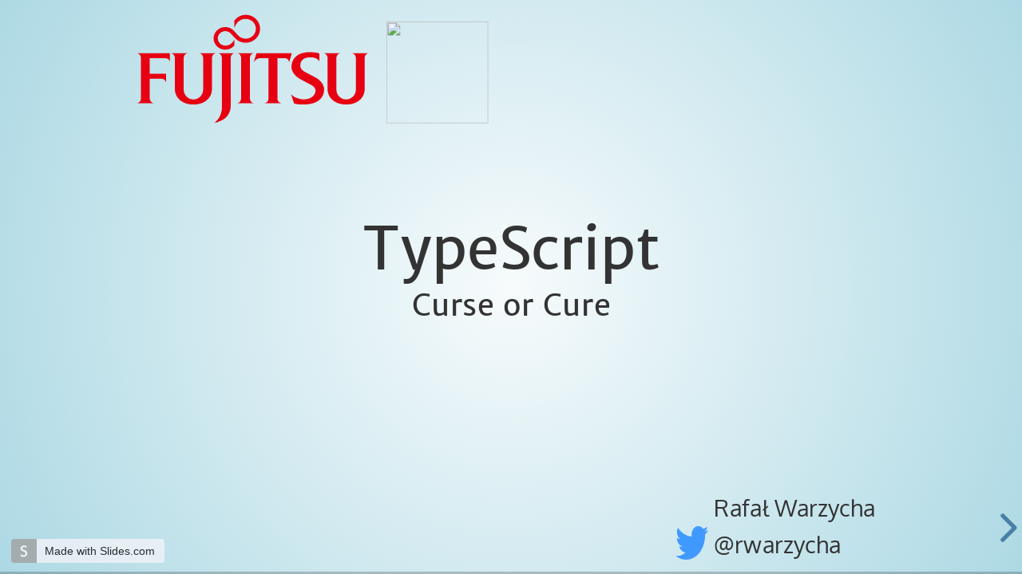

--- FILE ---
content_type: text/html; charset=utf-8
request_url: https://slides.com/rafalwarzycha/deck-16-17-18/fullscreen
body_size: 7329
content:



<!DOCTYPE html>
	<html class="sl-root decks decks fullscreen" lang="en">
	<head>
		<meta name="viewport" content="width=device-width, initial-scale=1.0, viewport-fit=cover">
		<meta charset="utf-8">
		<meta http-equiv="X-UA-Compatible" content="IE=edge,chrome=1">

		<title>TypeScript - Curse or cure</title>
		<meta name="description" content="A presentation created with Slides." />
		<meta property="og:title" content="TypeScript - Curse or cure" />
		<meta property="og:description" content="A presentation created with Slides." />
		<meta property="og:site_name" content="Slides" />
		<meta property="og:image" content="https://media.slid.es/thumbnails/d459b72fa0ae0022cb567c0e9f6629b6/thumb.jpg" />
		<meta property="og:type" content="article" />
		<meta property="og:url" content="https://slides.com/rafalwarzycha/deck-16-17-18/fullscreen" />
		<meta property="fb:app_id" content="146002942236376" />

		<link rel="canonical" href="https://slides.com/rafalwarzycha/deck-16-17-18" />
		<link rel="manifest" href="/manifest.json">

		<meta name="mobile-web-app-capable" content="yes">
		<meta name="apple-mobile-web-app-capable" content="yes">
		<meta name="apple-mobile-web-app-status-bar-style" content="black-translucent">
		<link rel="stylesheet" media="all" href="//assets-v2.slid.es/assets/slides/slides-e1d1c7e9cba43adce6c8786a4df53288c1fa4b3131725c78a8f2f028d3c32343.css" />
		<link rel="stylesheet" media="all" href="//assets-v2.slid.es/assets/deck-consumption-bef5d62b6fc491da26dd5881b7f773e33eaff5a1e52ef787abfa0afc6d294b51.css" />
		<link rel="stylesheet" media="all" href="//assets-v2.slid.es/assets/deck-v2-29ef053ca201f1a5ae0e2a05a67b6df8dbc44fd5f665d71f8df5d78f4e5b95e7.css" />



<style id="user-css-output" type="text/css"></style>
		<meta name="csrf-param" content="authenticity_token" />
<meta name="csrf-token" content="hCueQWib76TjRXcADYQ6THU2XssXex7KNLpaNRERrPP7sTdad5g0ku5nVPuMBu2nG2lWTQ9X5HgmWk+vIFHcag==" />
		<script async src="https://www.googletagmanager.com/gtag/js?id=G-LWVDH9STBJ"></script>
<script type="text/javascript">
  if( navigator.doNotTrack !== '1' && !/dnt=1/.test( window.location.search ) ) {
    window.slidesMeasurementId = 'G-LWVDH9STBJ';
    window.dataLayer = window.dataLayer || [];
    function gtag(){dataLayer.push(arguments);}
    gtag('js', new Date());
    gtag('config', 'G-LWVDH9STBJ', {
      page_title: 'decks-fullscreen'
    });

  }
</script>

			<meta name="twitter:card" content="summary_large_image">
	<meta name="twitter:site" content="@Slides">
	<meta name="twitter:title" content="TypeScript - Curse or cure">
	<meta name="twitter:description" content="A presentation created with Slides.">
	<meta name="twitter:image" content="https://media.slid.es/thumbnails/d459b72fa0ae0022cb567c0e9f6629b6/thumb.jpg">


	</head>
	<body class="reveal-viewport theme-font-merriweather theme-color-sky-blue">
		<div class="reveal">
			<div class="slides">
				<section data-id="79344452b564b817bc40725e0eb4d676"><div class="sl-block" data-block-type="text" style="width: 800px; left: 80px; top: 252px; height: auto;" data-block-id="df321c1fa7d4807c788c768fb9068af7"><div class="sl-block-content" data-placeholder-tag="h1" data-placeholder-text="Title Text" style="z-index: 11;">
<h1>TypeScript</h1>
</div></div>
<div class="sl-block" data-block-type="text" style="height: auto; min-width: 30px; min-height: 30px; width: 600px; left: 180px; top: 349px;" data-block-id="f667c7bcfc7e818593c769f91c6551da"><div class="sl-block-content" data-placeholder-tag="p" data-placeholder-text="Text" style="z-index: 12;">
<h3>Curse or Cure</h3>
</div></div>
<div class="sl-block" data-block-type="image" style="min-width: 30px; min-height: 30px; width: 297.872px; height: 140px; left: 0px; top: 0px;" data-block-id="36f6623a92789a21f86c11b1d40dee82"><div class="sl-block-content" style="z-index: 13;" data-inline-svg="false"><img style="" data-natural-width="500" data-natural-height="235" data-src="https://s3.amazonaws.com/media-p.slid.es/uploads/142107/images/3192071/Fujitsu-Logo.svg"></div></div>
<div class="sl-block" data-block-type="text" style="height: auto; min-width: 30px; min-height: 30px; width: 220px; left: 740px; top: 614px;" data-block-id="b10e349f2d3042e2de957e20fba999da"><div class="sl-block-content" data-placeholder-tag="p" data-placeholder-text="Text" style="z-index: 14;">
<p style="text-align:left">Rafał Warzycha</p>

<p style="text-align:left">@rwarzycha</p>
</div></div>
<div class="sl-block" data-block-type="shape" style="min-width: 4px; min-height: 4px; width: 42px; height: 43px; left: 691px; top: 657px;" data-block-id="5c0e10a28c7070aa58c6245dda95f7f9"><div class="sl-block-content" data-shape-type="symbol-twitter" data-shape-fill-color="rgb(64, 153, 255)" data-shape-stretch="true" style="z-index: 15;"><svg xmlns="http://www.w3.org/2000/svg" version="1.1" width="100%" height="100%" preserveaspectratio="none" viewbox="0 3 32 26"><g class="shape-element" fill="rgb(64, 153, 255)"><path d="M32 6.076c-1.177 0.522-2.443 0.875-3.771 1.034 1.355-0.813 2.396-2.099 2.887-3.632-1.269 0.752-2.674 1.299-4.169 1.593-1.198-1.276-2.904-2.073-4.792-2.073-3.626 0-6.565 2.939-6.565 6.565 0 0.515 0.058 1.016 0.17 1.496-5.456-0.274-10.294-2.888-13.532-6.86-0.565 0.97-0.889 2.097-0.889 3.301 0 2.278 1.159 4.287 2.921 5.465-1.076-0.034-2.088-0.329-2.974-0.821-0.001 0.027-0.001 0.055-0.001 0.083 0 3.181 2.263 5.834 5.266 6.437-0.551 0.15-1.131 0.23-1.73 0.23-0.423 0-0.834-0.041-1.235-0.118 0.835 2.608 3.26 4.506 6.133 4.559-2.247 1.761-5.078 2.81-8.154 2.81-0.53 0-1.052-0.031-1.566-0.092 2.905 1.863 6.356 2.95 10.064 2.95 12.076 0 18.679-10.004 18.679-18.68 0-0.285-0.006-0.568-0.019-0.849 1.283-0.926 2.396-2.082 3.276-3.398z"></path></g></svg></div></div>
<div class="sl-block" data-block-type="image" style="min-width: 30px; min-height: 30px; width: 131px; height: 131px; left: 320px; top: 9px;" data-block-id="55dbe0cafe3c2285a8cfb5204572c915"><div class="sl-block-content" style="z-index: 16;"><img data-natural-width="180" data-natural-height="180" data-src="https://a248.e.akamai.net/secure.meetupstatic.com/photos/event/2/8/0/2/global_295210242.jpeg"></div></div></section><section data-id="87a471327698e95c936c2298d8b5a63d"><div class="sl-block" data-block-type="image" style="min-width: 30px; min-height: 30px; width: 140px; height: 140px; left: 80px; top: 420px;" data-block-id="cfcd4a920d4d6fe23206b0eb9ced6ca7"><div class="sl-block-content" style="z-index: 10;"><img style="" data-natural-width="595" data-natural-height="595" data-src="https://s3.amazonaws.com/media-p.slid.es/uploads/142107/images/2932272/just4fun.png"></div></div>
<div class="sl-block" data-block-type="text" style="height: auto; min-width: 30px; min-height: 30px; width: 342px; left: 80px; top: 210px;" data-block-id="a8ea02b78fb039858f9ac0e29397d7f7"><div class="sl-block-content" data-placeholder-tag="p" data-placeholder-text="Text" style="z-index: 11;">
<ul>
	<li>fullstack JS dev,</li>
	<li>speaker,</li>
	<li>podcast co-host,</li>
	<li>conference maniac</li>
</ul>
</div></div>
<div class="sl-block" data-block-type="text" style="height: auto; min-width: 30px; min-height: 30px; width: 600px; left: 80px; top: 70px;" data-block-id="d78e335eff9fd93b2320bd75b48a75b4"><div class="sl-block-content" data-placeholder-tag="p" data-placeholder-text="Text" style="z-index: 12;">
<h1>Rafał Warzycha</h1>
</div></div>
<div class="sl-block" data-block-type="image" style="min-width: 30px; min-height: 30px; width: 140px; height: 99px; left: 320px; top: 440.5px;" data-block-id="a61bb92b736da50ab71e6ed6a55a6e4f"><div class="sl-block-content" style="z-index: 13;"><img style="" data-natural-width="2149" data-natural-height="1517" data-src="https://a248.e.akamai.net/secure.meetupstatic.com/photos/event/c/c/7/3/highres_432892339.jpeg"></div></div>
<div class="sl-block" data-block-type="image" style="min-width: 30px; min-height: 30px; width: 224.823px; height: 300px; left: 720px; top: 140px;" data-block-id="a56af67ef056395d61d1d6ee15f5dbe3"><div class="sl-block-content" style="z-index: 15;"><img style="" data-natural-width="634" data-natural-height="846" data-src="https://s3.amazonaws.com/media-p.slid.es/uploads/142107/images/2003395/IMG_20140925_145207.jpg"></div></div></section><section class="stack" data-id="a5c6a1912e4a30aa451df4347c4fed65"><section data-id="b74fa50e4b5b072d77dcf180aa137d0f"><div class="sl-block" data-block-type="text" style="width: 800px; left: 80px; top: 270px; height: auto;" data-block-id="f29f4974c6a2a8522218313ec995e938"><div class="sl-block-content" data-placeholder-tag="h1" data-placeholder-text="Title Text" style="z-index: 10;">
<h1>Disclaimer</h1>
</div></div></section><section data-id="e22e8a5cb82a2d6dd732efa67c5e2ede"><div class="sl-block" data-block-type="text" style="width: 863px; left: 16px; top: 50px; height: auto;" data-block-id="81ff8d2177cdd65e36084cf39d245ae8"><div class="sl-block-content" data-placeholder-tag="h2" data-placeholder-text="Title Text" dir="ui" style="z-index: 10;">
<h2>Turbo Pascal, C#, TypeScript</h2>
</div></div>
<div class="sl-block" data-block-type="image" style="width: 700px; height: 393.75px; left: 129px; top: 184.5px;" data-block-id="4cd6fb327b7f19374e15236a5b9daf30"><div class="sl-block-content" style="z-index: 11;"><img style="" data-natural-width="960" data-natural-height="540" data-src="https://sec.ch9.ms/ch9/0521/3768876e-6c34-4d90-b681-8d68ac6d0521/AndersCodeDemo_Custom.jpg"></div></div>
<div class="sl-block" data-block-type="text" style="height: auto; min-width: 30px; min-height: 30px; width: 600px; left: 180px; top: 619px;" data-block-id="9e38af5ee2dccc5663141e8c216fdeaf"><div class="sl-block-content" data-placeholder-tag="p" data-placeholder-text="Text" style="z-index: 13;">
<p>Thank you!</p>
</div></div></section><section data-id="000505c11f4c2ae5b85251b97a4c9fba"><div class="sl-block" data-block-type="text" style="width: 800px; left: 79px; top: 50px; height: auto;" data-block-id="4c11cb43a8af8e6bcd1e7b58bcbbef14"><div class="sl-block-content" data-placeholder-tag="h2" data-placeholder-text="Title Text">
<h2>Rising popularity</h2>
</div></div>
<div class="sl-block" data-block-type="image" style="width: 922.728px; height: 489px; left: 18px; top: 163px;" data-block-id="018923a31644f3ab2aa512af9a92ec7f"><div class="sl-block-content"><img style="" data-natural-width="1202" data-natural-height="637" data-src="https://s3.amazonaws.com/media-p.slid.es/uploads/142107/images/3195392/es6-ts-ng2.PNG"></div></div></section><section data-id="ffd13643b163475dc7194c313a4b13ab"><div class="sl-block" data-block-type="text" style="width: 800px; left: 79px; top: 50px; height: auto;" data-block-id="7f828f6c7b3651e785c08468bbc53235"><div class="sl-block-content" data-placeholder-tag="h2" data-placeholder-text="Title Text">
<h2>Overall magnitude</h2>
</div></div>
<div class="sl-block" data-block-type="image" style="width: 700px; height: 390.838px; left: 129px; top: 186px;" data-block-id="fdc734ec2b44c92af7691863e02a9294"><div class="sl-block-content"><img style="" data-natural-width="1157" data-natural-height="646" data-src="https://s3.amazonaws.com/media-p.slid.es/uploads/142107/images/3195396/js-ts.PNG"></div></div></section></section><section class="stack" data-id="607fdfcb11296993bfa623fbeb3d9363"><section data-id="658599568b0fa819b05badbc25b0c8ba"><div class="sl-block" data-block-type="text" style="width: 800px; left: 79px; top: 50px; height: auto;" data-block-id="12722a205b7d60a85e5c192c6e9ed59e"><div class="sl-block-content" data-placeholder-tag="h2" data-placeholder-text="Title Text">
<h2>JavaScript in "real world"</h2>
</div></div>
<div class="sl-block" data-block-type="image" style="width: 700px; height: 472.5px; left: 129px; top: 145px;" data-block-id="ecc5dc37684f9349625e0dcffb6f8aa3"><div class="sl-block-content"><img style="" data-natural-width="1280" data-natural-height="864" data-src="http://cdn.wccftech.com/wp-content/uploads/2015/07/welcome_to_the_internet__please_follow_me_by_sharpwriter-d5buwfu.jpg"></div></div></section><section data-id="34366d3d2098f3780d8d42424dc8b8cd"><div class="sl-block" data-block-type="iframe" style="min-width: 30px; min-height: 30px; width: 960px; height: 700px; left: 0px; top: 0px;" data-block-id="69c0f00953492469d0ef30ceb186ded4">
    <div class="sl-block-content" style="z-index: 11;">
        <iframe webkitallowfullscreen="" mozallowfullscreen="" allowfullscreen="" sandbox="allow-forms allow-scripts allow-popups allow-same-origin allow-pointer-lock" data-src="https://shaunlebron.github.io/solar-system-of-js/"></iframe>
    </div>
</div></section><section data-id="6b9b5938a7ca82a46e717cd3ee5139ea"><div class="sl-block" data-block-type="text" style="width: 800px; left: 79px; top: 50px; height: auto;" data-block-id="b01f32a1be569bf0d9b9fe1a03c0ef98"><div class="sl-block-content" data-placeholder-tag="h2" data-placeholder-text="Title Text">
<h2>Superset in theory</h2>
</div></div>
<div class="sl-block" data-block-type="image" style="width: 459px; height: 459px; left: 250px; top: 132px;" data-block-id="8f78d1d0b709c7385b9cc69bee43fc0b"><div class="sl-block-content"><img style="" data-natural-width="300" data-natural-height="300" data-src="https://daveceddia.com/images/venn_typescript_es6_es5.png"></div></div></section><section data-id="f2c0b048c0170ddc1cc883cd8ee36652"><div class="sl-block" data-block-type="text" style="width: 800px; left: 79px; top: 50px; height: auto;" data-block-id="0467a10732565ed798376b81a6c9927a"><div class="sl-block-content" data-placeholder-tag="h2" data-placeholder-text="Title Text">
<h2>Superset in practice</h2>
</div></div>
<div class="sl-block" data-block-type="image" style="width: 621.594px; height: 553px; left: 169px; top: 140px;" data-block-id="588d2f9d82c0046e1d55765b26bbf75e"><div class="sl-block-content"><img style="" data-natural-width="1024" data-natural-height="911" data-src="https://c5.staticflickr.com/6/5093/29423877964_ee7fac938b_b.jpg"></div></div></section></section><section class="stack" data-id="629f0659213a7a3bd1274357409d03b6"><section data-id="8b4b3cab0728c7d00159519849a5f18b"><div class="sl-block" data-block-type="text" style="width: 861px; left: 19px; top: 270px; height: auto;" data-block-id="9eb053fc90162e8fe798a0cea04b3a8e"><div class="sl-block-content" data-placeholder-tag="h1" data-placeholder-text="Title Text">
<h1>TypeScript as a cure ...</h1>
</div></div></section><section data-id="f3831f93fab6c994f8614cfbaa3ba4a1"><div class="sl-block" data-block-type="text" style="width: 800px; left: 79px; top: 50px; height: auto;" data-block-id="a9f4e2f49f29da1660430295198f8eb0"><div class="sl-block-content" data-placeholder-tag="h2" data-placeholder-text="Title Text">
<h2>TypeScript vs JavaScript</h2>
</div></div>
<div class="sl-block" data-block-type="image" style="width: 957px; height: 291.091px; left: 1px; top: 186.5px;" data-block-id="598a286e3af34342f114ad51a99aea2a"><div class="sl-block-content"><img data-natural-width="1223" data-natural-height="372" data-src="https://s3.amazonaws.com/media-p.slid.es/uploads/142107/images/3259198/ts-js.PNG"></div></div></section><section data-id="521156cd550926e9465836a05ec11a9e"><div class="sl-block" data-block-type="text" style="width: 800px; left: 80px; top: 190px; height: auto;" data-block-id="4919d5b41a1fc7d4fb4358a7776b74e3"><div class="sl-block-content" data-placeholder-tag="h2" data-placeholder-text="Title Text" style="z-index: 10;">
<h2>JS problems</h2>
</div></div>
<div class="sl-block" data-block-type="text" style="width: 800px; left: 80px; top: 264px; height: auto;" data-block-id="65475e595ddb7f0052bba775d02d1ec8"><div class="sl-block-content" data-placeholder-tag="p" data-placeholder-text="Text" style="z-index: 11;">
<ul>
	<li>class vs prototypical inheritance</li>
	<li>object - oriented vs functional programming</li>
	<li>conversion - casting vs coercion</li>
	<li>variables  - block scope vs function scope</li>
	<li>functions as variable - "first category citizen"</li>
</ul>
</div></div>
<div class="sl-block" data-block-type="image" style="min-width: 30px; min-height: 30px; width: 140px; height: 140px; left: 740px; top: 140px;" data-block-id="26a1e83cb177aac582744fb61ea67246"><div class="sl-block-content" style="z-index: 13;"><img style="" data-natural-width="1052" data-natural-height="1052" data-src="https://upload.wikimedia.org/wikipedia/commons/6/6a/JavaScript-logo.png"></div></div></section><section data-id="c846e1f6538347988edbe11163132c27"><div class="sl-block" data-block-type="text" style="width: 800px; left: 80px; top: 190px; height: auto;" data-block-id="29b425c2dffdb5fd07e757e946601063"><div class="sl-block-content" data-placeholder-tag="h2" data-placeholder-text="Title Text" style="z-index: 10;">
<h2>Main features</h2>
</div></div>
<div class="sl-block" data-block-type="text" style="width: 800px; left: 80px; top: 264px; height: auto;" data-block-id="34ba4c0523094c31b0b010541075e820"><div class="sl-block-content" data-placeholder-tag="p" data-placeholder-text="Text" style="z-index: 11;">
<ul>
	<li>added compilation - types checks, ...</li>
	<li>some of ES-next features - async/await</li>
	<li>classes and interfaces,</li>
	<li>editors autocomplete - really missed that,</li>
	<li>strict rules via <strong>tslint </strong>- even on convention or editor level</li>
</ul>
</div></div>
<div class="sl-block" data-block-type="image" style="min-width: 30px; min-height: 30px; width: 142px; height: 142px; left: 738px; top: 136px;" data-block-id="badc85f4c1dc93d53875947f78c1baa9"><div class="sl-block-content" style="z-index: 13;"><img style="" data-natural-width="1187" data-natural-height="1187" data-src="https://raw.githubusercontent.com/remojansen/logo.ts/master/ts.png"></div></div></section></section><section class="stack" data-id="87daed54199740d494cce18162fb21d6"><section data-id="09f3ec3f9700e4f8b086e39a0be6fa2d"><div class="sl-block" data-block-type="text" style="width: 800px; left: 80px; top: 270px; height: auto;" data-block-id="8383b0ea3183300f06a8be5343d1401b"><div class="sl-block-content" data-placeholder-tag="h1" data-placeholder-text="Title Text">
<h1>DEMO</h1>
</div></div></section><section data-id="c1faf7e60b761f4733bbfe17a5ccfa9a"><div class="sl-block" data-block-type="iframe" style="min-width: 30px; min-height: 30px; width: 960px; height: 700px; left: 0px; top: 0px;" data-block-id="5f84732f6d75e38c2f392099abebf285"><div class="sl-block-content" style="z-index: 11;"><iframe webkitallowfullscreen="" mozallowfullscreen="" allowfullscreen="" sandbox="allow-forms allow-scripts allow-popups allow-same-origin allow-pointer-lock" data-src="https://www.typescriptlang.org/play/index.html"></iframe></div></div></section></section><section class="stack" data-id="1e792cbad38d20a0ff161f4e14728cfc"><section data-id="20bf263c7e93249c6e12435ccd59e69f"><div class="sl-block" data-block-type="text" style="width: 800px; left: 80px; top: 190px; height: auto;" data-block-id="bf74df4f9c67e5247e472ed75547c8cb"><div class="sl-block-content" data-placeholder-tag="h1" data-placeholder-text="Title Text" style="z-index: 10;">
<h1>Lessons learned</h1>
</div></div></section><section data-id="de9e813da581fa873fc83abae884e499"><div class="sl-block" data-block-type="text" style="width: 410px; left: 49px; top: 106px; height: auto;" data-block-id="959a5394fc951c925a51477525aa8f39"><div class="sl-block-content" data-placeholder-tag="h2" data-placeholder-text="Title Text" style="text-align: left;">
<h2>Good</h2>
</div></div>
<div class="sl-block" data-block-type="text" style="width: 410px; left: 49px; top: 200px; height: auto;" data-block-id="37cb30093d1f18c9c59264545d7da9c5"><div class="sl-block-content" data-placeholder-tag="p" data-placeholder-text="Lorem ipsum dolor sit amet, consectetur adipiscing elit. Proin urna odio, aliquam vulputate faucibus id, elementum lobortis felis. Mauris urna dolor, placerat ac sagittis quis." style="text-align: left;">
<ul>
	<li>API is <strong>clear </strong>and <strong>readable</strong>
</li>
	<li>compilation time is <strong>ok</strong>,</li>
	<li>
<strong>features variety </strong>is stunning,</li>
	<li>
<strong>tslint </strong>is really powerful and useful,</li>
</ul>
</div></div>
<div class="sl-block" data-block-type="text" style="width: 410px; left: 499px; top: 106px; height: auto;" data-block-id="17228d6cb91e8b3aa40a12dab7aa6262"><div class="sl-block-content" data-placeholder-tag="h2" data-placeholder-text="Title Text" style="text-align: left;">
<h2>Bad</h2>
</div></div>
<div class="sl-block" data-block-type="text" style="width: 410px; left: 499px; top: 200px; height: auto;" data-block-id="20e86e3b923c221b89cf78c03aadd6c1"><div class="sl-block-content" data-placeholder-tag="p" data-placeholder-text="Lorem ipsum dolor sit amet, consectetur adipiscing elit. Proin urna odio, aliquam vulputate faucibus id, elementum lobortis felis. Mauris urna dolor, placerat ac sagittis quis." style="text-align: left;">
<ul>
	<li>
<strong>JS </strong>is the vast ecosystem - not everybody is considering <strong>TS</strong>,</li>
	<li>
<strong>test</strong>, <strong>debug</strong>, <strong>build </strong>and <strong>package management</strong> is still nightmare - against all community effort,</li>
	<li>
<strong>code autocomplete</strong> comes with the price</li>
</ul>
</div></div></section><section data-id="9a4ef5908d45837d5dc73275a4849e91"><div class="sl-block" data-block-type="text" style="width: 806px; left: 77px; top: 189px; height: auto;" data-block-id="45dc8ab7261c48d748bf220beeb59b93"><div class="sl-block-content" data-placeholder-tag="h2" data-placeholder-text="Title Text" style="z-index: 10;">
<h2>TS is NOT a golden hammer</h2>
</div></div>
<div class="sl-block" data-block-type="text" style="width: 806px; left: 77px; top: 263px; height: auto;" data-block-id="a19e28d4a00a4dea0214748d81f19d75"><div class="sl-block-content" data-placeholder-tag="p" data-placeholder-text="Text" style="z-index: 11;">
<ul>
	<li>logical mistakes,</li>
	<li>async runtime error,</li>
	<li>you need to still understand JS, sorry :(</li>
	<li>additional complexity</li>
	<li>expensive to debug and automate,</li>
	<li>3rd party libs</li>
</ul>
</div></div></section><section data-id="68b7194f66766a916329c1d88ae73d2b"><div class="sl-block" data-block-type="text" style="width: 960px; left: 0px; top: 57px; height: auto;" data-block-id="cebb45a5a15233542a41a6ebfd37fa59"><div class="sl-block-style" style="z-index: 11; transform: rotate(360deg);"><div class="sl-block-content" data-placeholder-tag="h1" style="font-size: 200%; text-align: left; z-index: 11;" data-placeholder-text="Text">
<h1><span style="font-size:0.9em">It's</span></h1>

<h1><span style="font-size:0.9em">Your responsibility</span></h1>
</div></div></div></section><section data-id="86e8c44e0cb1dd7cc4efd12d80cb1bca"><div class="sl-block" data-block-type="image" style="width: 399px; height: 596px; left: 241px; top: 52px;" data-block-id="bf6a2c5903be7163695530ce4e4d6953"><div class="sl-block-content" style="z-index: 11;"><img data-natural-width="670" data-natural-height="1000" style="" data-src="http://nelm.io/images/shop/wear/jsmofo/douglas-big.jpg"></div></div></section></section><section class="stack" data-id="6a96ab38f41fca1f352cab2767bff662"><section data-id="dafaeb72defce18aa05727f7cde3ffba"><div class="sl-block" data-block-type="text" style="width: 800px; left: 80px; top: 190px; height: auto;" data-block-id="d626fcab116047aa9c88fc241c9dcac6"><div class="sl-block-content" data-placeholder-tag="h1" data-placeholder-text="Title Text" style="z-index: 10;">
<h1>Thank you</h1>
</div></div>
<div class="sl-block" data-block-type="text" style="width: 800px; left: 80px; top: 287px; height: auto;" data-block-id="5726000666426c3bbdd99acfa15c0db7"><div class="sl-block-content" data-placeholder-tag="h2" data-placeholder-text="Subtitle" style="z-index: 11;">
<h2>Q&amp;A</h2>
</div></div>
<div class="sl-block" data-block-type="text" style="height: auto; min-width: 30px; min-height: 30px; width: 600px; left: 200px; top: 420px;" data-block-id="0c7c59c7b935944e64deb301e258847d"><div class="sl-block-content" data-placeholder-tag="p" data-placeholder-text="Text" style="z-index: 14;">
<p>https://github.com/senssei/curse-or-cure</p>
</div></div></section><section data-id="7d432d1adf0eaa94f15254e042bb5144"><div class="sl-block" data-block-type="text" style="width: 806px; left: 77px; top: 189px; height: auto;" data-block-id="8a58386f23e14c762e4366ddc684569c"><div class="sl-block-content" data-placeholder-tag="h2" data-placeholder-text="Title Text" style="z-index: 10;">
<h2>Additional materials</h2>
</div></div>
<div class="sl-block" data-block-type="text" style="width: 806px; left: 77px; top: 263px; height: auto;" data-block-id="26598fd1184d945eeca57d8921dbec0f"><div class="sl-block-content" data-placeholder-tag="p" data-placeholder-text="Text" style="z-index: 11;">
<ul>
	<li>http://slides.com/ducin/javascript-plus-java-equals-typescript</li>
	<li>https://just4fun.io/odcinek-01-typescript/</li>
</ul>
</div></div></section></section>
			</div>
		</div>

		    <a class="made-with-slides" href="/?ref=capltfs">Made with Slides.com</a>


		
		
<script>
	var SLConfig = {"deck":{"id":944513,"slug":"deck-16-17-18","title":"TypeScript - Curse or cure","description":"","width":960,"height":700,"margin":0.05,"visibility":"all","published_at":"2017-03-23T14:56:37.244Z","sanitize_messages":null,"thumbnail_url":"https://s3.amazonaws.com/media-p.slid.es/thumbnails/d459b72fa0ae0022cb567c0e9f6629b6/thumb.jpg","view_count":1542,"user":{"id":142107,"username":"rafalwarzycha","name":"Rafał Warzycha","description":"","thumbnail_url":"https://lh6.googleusercontent.com/-Q1M4hHdoSF8/AAAAAAAAAAI/AAAAAAAAAtw/GSqmHNbuJ9c/photo.jpg","account_type":"default","team_id":null,"settings":{"id":20613,"present_controls":false,"present_upsizing":false,"present_pointer":true,"present_notes":true,"default_deck_tag_id":null}},"background_transition":"slide","transition":"slide","theme_id":null,"theme_font":"merriweather","theme_color":"sky-blue","auto_slide_interval":0,"comments_enabled":true,"forking_enabled":true,"rolling_links":false,"center":false,"shuffle":null,"should_loop":false,"share_notes":null,"slide_number":null,"slide_count":29,"rtl":false,"version":2,"collaborative":false,"deck_user_editor_limit":null,"data_updated_at":1490709933568,"font_typekit":null,"font_google":null,"time_limit":null,"navigation_mode":"default","upsizing_enabled":null,"language":"en"},"user":{"id":142107,"username":"rafalwarzycha","name":"Rafał Warzycha","description":"","thumbnail_url":"https://lh6.googleusercontent.com/-Q1M4hHdoSF8/AAAAAAAAAAI/AAAAAAAAAtw/GSqmHNbuJ9c/photo.jpg","account_type":"default","team_id":null,"settings":{"id":20613,"present_controls":false,"present_upsizing":false,"present_pointer":true,"present_notes":true,"default_deck_tag_id":null}}};
</script>
		<script src="//assets-v2.slid.es/assets/deck-consumption-2adfb2f9d05e6a050c4110a2f6a103a2cc94793c81a9db022e1c39508e002f71.js" defer="defer"></script>
		<script src="//assets-v2.slid.es/assets/deck-c73aab5e08a1db5ea466ebaff31ee500d1bfb337db0b6d4f3de2106b4a66d960.js" defer="defer"></script>
		



		<script src="https://unpkg.com/@lottiefiles/lottie-player@latest/dist/lottie-player.js" defer></script>
	</body>
</html>

--- FILE ---
content_type: text/css
request_url: https://static.slid.es/fonts/v3/merriweathersans/merriweathersans.css
body_size: 347
content:
@font-face {
  font-family: 'Merriweather Sans';
  font-style: normal;
  font-weight: 400;
  font-display: auto;
  src: url('merriweathersans-regular.woff') format('woff');
}
@font-face {
  font-family: 'Merriweather Sans';
  font-style: normal;
  font-weight: 700;
  font-display: auto;
  src: url('merriweathersans-bold.woff') format('woff');
}


--- FILE ---
content_type: text/css
request_url: https://static.slid.es/fonts/v3/oxygen/oxygen.css
body_size: 305
content:
@font-face {
  font-family: 'Oxygen';
  font-style: normal;
  font-weight: 400;
  font-display: auto;
  src: url('oxygen-regular.woff') format('woff');
}
@font-face {
  font-family: 'Oxygen';
  font-style: normal;
  font-weight: 700;
  font-display: auto;
  src: url('oxygen-bold.woff') format('woff');
}


--- FILE ---
content_type: image/svg+xml
request_url: https://media.slid.es/uploads/142107/images/3192071/Fujitsu-Logo.svg
body_size: 5128
content:
<?xml version="1.0"?>

<svg xmlns:dc="http://purl.org/dc/elements/1.1/" xmlns:cc="http://creativecommons.org/ns#" xmlns:rdf="http://www.w3.org/1999/02/22-rdf-syntax-ns#" xmlns:svg="http://www.w3.org/2000/svg" xmlns="http://www.w3.org/2000/svg" version="1.1" id="svg6758" viewBox="0 0 500.00001 235.18898" height="235.18898" width="500">
  <defs id="defs6760"></defs>
  <metadata id="metadata6763">
    <rdf:rdf>
      <cc:work rdf:about="">
        <dc:format>image/svg+xml</dc:format>
        <dc:type rdf:resource="http://purl.org/dc/dcmitype/StillImage"></dc:type>
        <dc:title></dc:title>
      </cc:work>
    </rdf:rdf>
  </metadata>
  <g transform="translate(-398.57143,-700.482)" id="layer1">
    <g transform="matrix(4.2524486,0,0,-4.2524486,426.90617,839.40721)" id="g5598">
      <path id="path5600" style="fill:#e60012;fill-opacity:1;fill-rule:nonzero;stroke:none" d="m 0,0 5.93,0 c 1.124,0 2.174,-0.821 2.231,-1.909 l 0.054,0 0,4.471 -8.215,0 -0.004,7.848 7.926,0 c 1.129,0 2.18,-0.818 2.239,-1.903 l 0.052,0 -0.008,4.474 -16.633,-0.007 0,-0.049 c 1.12,-0.061 1.96,-1.247 1.96,-2.355 l 0,-20.559 c 0,-1.104 -0.84,-2.295 -1.96,-2.358 l 0,-0.048 8.392,0 0,0.048 c -1.121,0.063 -1.968,1.254 -1.968,2.358 L 0,0 Z"></path>
    </g>
    <g transform="matrix(4.2524486,0,0,-4.2524486,499.9284,863.10481)" id="g5602">
      <path id="path5604" style="fill:#e60012;fill-opacity:1;fill-rule:nonzero;stroke:none" d="m 0,0 c 0,-2.638 2.2,-4.919 4.915,-4.919 2.712,0 4.92,2.311 4.92,4.95 l 0,16.112 c 0,1.108 -0.843,2.294 -1.966,2.355 l 0,0.048 8.398,0.008 0,-0.056 c -1.121,-0.061 -1.97,-1.247 -1.97,-2.355 l 0,-15.656 c 0,-5.039 -4.178,-7.975 -9.36,-7.975 -5.191,0 -9.414,2.936 -9.414,7.975 l 0.011,15.656 c 0,1.108 -0.847,2.294 -1.962,2.355 l 0,0.056 8.386,0 0,-0.056 C 0.84,18.431 -0.004,17.244 -0.004,16.143 L 0,0 Z"></path>
    </g>
    <g transform="matrix(4.2524486,0,0,-4.2524486,791.71951,801.67904)" id="g5606">
      <path id="path5608" style="fill:#e60012;fill-opacity:1;fill-rule:nonzero;stroke:none" d="m 0,0 c -1.407,2.267 -4.618,1.994 -4.618,1.994 -5.252,0 -5.004,-3.995 -5.004,-3.995 0,0 -0.361,-2.004 2.278,-3.371 l 5.251,-2.782 c 5.069,-2.712 4.468,-6.566 4.468,-6.566 0,0 0.229,-7.2 -10.372,-7.2 0,0 -3.08,-0.094 -4.824,0.558 l -1.492,4.663 0.052,0 c 1.615,-2.322 6.307,-2.657 6.307,-2.657 5.957,0.261 5.998,4.297 5.998,4.297 0,0 0.268,1.738 -2.064,2.997 l -5.226,2.781 c -5.456,2.907 -4.831,6.822 -4.831,6.822 0,0 -0.129,7.083 9.25,7.083 0,0 4.21,-0.108 4.881,-0.763 L 0.054,0 0,0 Z"></path>
    </g>
    <g transform="matrix(4.2524486,0,0,-4.2524486,617.71354,746.68978)" id="g5610">
      <path id="path5612" style="fill:#e60012;fill-opacity:1;fill-rule:nonzero;stroke:none" d="m 0,0 c 0.93,-0.91 2.228,-1.469 3.645,-1.469 2.855,0 5.166,2.246 5.166,5.022 0,2.768 -2.311,5.018 -5.166,5.018 0,0 -3.977,0.367 -5.767,-4.581 l 0.006,3.714 c 1.332,1.695 3.394,2.927 5.761,2.927 4.028,0 7.287,-3.166 7.287,-7.078 0,-3.906 -3.259,-7.084 -7.287,-7.084 -2.012,0 -3.832,0.789 -5.147,2.076 l -2.506,2.739 c -0.687,0.667 -1.632,1.073 -2.668,1.073 -2.087,0 -3.779,-1.64 -3.779,-3.666 0,-2.034 1.692,-3.678 3.779,-3.678 0,0 2.791,-0.364 4.554,2.999 l 0.006,-2.974 c -1.08,-1.274 -2.729,-2.087 -4.56,-2.087 -3.258,0 -5.904,2.57 -5.904,5.74 0,3.164 2.646,5.728 5.904,5.728 1.623,0 3.097,-0.634 4.167,-1.68 L 0,0 Z"></path>
    </g>
    <g transform="matrix(4.2524486,0,0,-4.2524486,623.42376,794.2313)" id="g5614">
      <path id="path5616" style="fill:#e60012;fill-opacity:1;fill-rule:nonzero;stroke:none" d="m 0,0 c 0,1.109 -0.844,2.245 -1.963,2.302 l 0,0.048 8.379,0 0,-0.048 C 5.304,2.24 4.456,1.103 4.456,0 l 0,-20.603 c 0,-1.106 0.848,-2.296 1.96,-2.362 l 0,-0.047 -8.379,0 0,0.047 C -0.844,-22.899 0,-21.709 0,-20.603 L 0,0 Z"></path>
    </g>
    <g transform="matrix(4.2524486,0,0,-4.2524486,601.04863,794.45924)" id="g5618">
      <path id="path5620" style="fill:#e60012;fill-opacity:1;fill-rule:nonzero;stroke:none" d="m 0,0 c 0,1.108 0.842,2.294 1.962,2.355 l 0,0.049 -8.392,0 0,-0.049 C -5.307,2.294 -4.469,1.108 -4.469,0 l 0.007,-25.757 c 0,0 -0.094,-4.548 -3.758,-7.165 l 0.009,-0.05 c 0.723,0.118 8.217,1.501 8.217,8.74 L 0,0 Z"></path>
    </g>
    <g transform="matrix(4.2524486,0,0,-4.2524486,650.57479,803.64538)" id="g5622">
      <path id="path5624" style="fill:#e60012;fill-opacity:1;fill-rule:nonzero;stroke:none" d="m 0,0 0.05,0 c 1.136,1.977 2.888,2 2.888,2 l 4.543,0 0.003,-20.399 c 0,-1.104 -0.845,-2.286 -1.964,-2.352 l 0,-0.047 8.403,0 0,0.047 c -1.128,0.066 -1.976,1.256 -1.976,2.352 L 11.953,2 15.75,2.009 c 1.153,0 2.066,-0.894 2.099,-2.009 l 0.046,0 1.395,4.572 -17.891,0 L 0,0 Z"></path>
    </g>
    <g transform="matrix(4.2524486,0,0,-4.2524486,828.40535,863.10481)" id="g5626">
      <path id="path5628" style="fill:#e60012;fill-opacity:1;fill-rule:nonzero;stroke:none" d="m 0,0 c 0,-2.638 2.2,-4.919 4.916,-4.919 2.709,0 4.919,2.311 4.919,4.95 l 0,16.112 c 0,1.108 -0.844,2.294 -1.962,2.355 l 0,0.048 8.392,0.008 0,-0.056 c -1.113,-0.061 -1.961,-1.247 -1.961,-2.355 l 0,-15.656 c 0,-5.039 -4.18,-7.975 -9.37,-7.975 -5.181,0 -9.405,2.936 -9.405,7.975 l 0.006,15.656 c 0,1.108 -0.845,2.294 -1.966,2.355 l 0,0.056 8.394,0 0,-0.056 C 0.839,18.431 -0.006,17.244 -0.006,16.143 L 0,0 Z"></path>
    </g>
  </g>
</svg>
